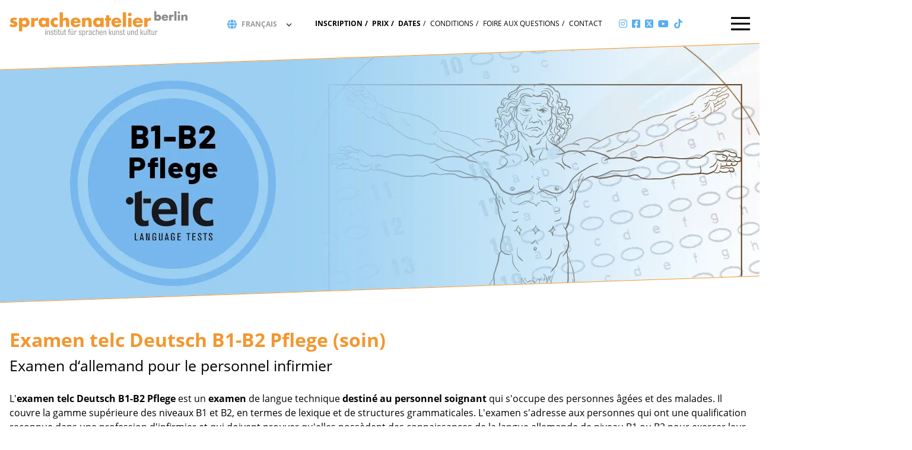

--- FILE ---
content_type: text/html; charset=UTF-8
request_url: https://www.sprachenatelier-berlin.de/fr/article/4053.telc-deutsch-b1-b2-pflege.html
body_size: 7440
content:
<!DOCTYPE html>
<html lang="fr" dir="ltr" class="h-full">
<head>
<meta charset="UTF-8">
<meta name="viewport" content="width=device-width, initial-scale=1.0">
<meta name="generator" content="KONTEXT-CMS 3.7.6 (c) WARENFORM [www.warenform.net] 2004 | 09/2006 | 06/2009 | 04/2014 | 09/2020 | Realisation: Felix Langhammer, Axel Gebauer">
<meta name="Author" content="Sprachenatelier Berlin">
	<meta name="robots" content="index, follow, noarchive">
<meta name="dcterms.publisher" content="Sprachenatelier">
<link rel="preconnect" href="//cdn.warenform.de" crossorigin>
<link rel="stylesheet" href="/css/design.min.css?1763030016" media="screen">
	<title>telc Deutsch B1-B2 Pflege, telc Deutsch B1- B2 Soin à Berlin, telc Deutsch B1, Le Zertifikat Deutsch B1 B2, Examens linguistiques Allemand, Examens et tests linguistiques, école de langues à Berlin, Apprendre l'allemand à Berlin, Cours d'allemand à Berlin</title>
	<meta property="og:url" content="https://www.sprachenatelier-berlin.de/fr/article/4053.telc-deutsch-b1-b2-pflege.html">
	<meta property="og:type" content="article">
	<meta property="og:title" content="Examen telc Deutsch B1-B2 Pflege (soin)">
			<meta property="og:description" content="L&#039;examen telc Deutsch B1-B2 Pflege est un examen de langue technique destiné au personnel soignant qui s&#039;occupe des personnes âgées et des malades. Il couvre la gamme supérieure des niveaux B1 et B2, en termes de lexique et de structures grammaticales. L&#039;examen s&#039;adresse aux personnes qui ont une qualification reconnue dans une profession d&#039;infirmier et qui doivent prouver qu&#039;elles possèdent des connaissances de la langue allemande de niveau B1 ou B2 pour exercer leur profession ...">
			<meta property="og:image" content="https://www.sprachenatelier-berlin.de/kontext/controllers/image.php/o/12808">
		<meta name="dcterms.date" content="2014-03-13">
	<meta name="author" content="">
	<meta name="keywords" content="telc Deutsch B1-B2 Pflege, telc Deutsch B1- B2 Soin à Berlin, telc Deutsch B1, Le Zertifikat Deutsch B1 B2, Examens linguistiques Allemand, Examens et tests linguistiques, école de langues à Berlin, Apprendre l&#039;allemand à Berlin, Cours d&#039;allemand à Berlin">
	<meta name="description" content="telc Deutsch B1-B2 Pflege est un examen de langue professionnelle pour aides-soignants dans les domaines de soins des personnes âgées et malades">
	<link rel="alternate" hreflang="de" href="https://www.sprachenatelier-berlin.de/de/topic/450.deutschkurse.html">
	<link rel="alternate" hreflang="en" href="https://www.sprachenatelier-berlin.de/en/topic/884.german-courses.html">
	<link rel="alternate" hreflang="es" href="https://www.sprachenatelier-berlin.de/es/topic/2620.cursos-de-aleman-en-berlin.html">
	<link rel="alternate" hreflang="it" href="https://www.sprachenatelier-berlin.de/it/topic/3054.corso-di-tedesco-a-berlino-germania.html">
	<link rel="alternate" hreflang="fr" href="https://www.sprachenatelier-berlin.de/fr/topic/1752.cours-d-allemand-%C3%A0-berlin.html">
	<link rel="alternate" hreflang="ru" href="https://www.sprachenatelier-berlin.de/ru/topic/3419.%D0%9A%D1%83%D1%80%D1%81%D1%8B-%D0%BD%D0%B5%D0%BC%D0%B5%D1%86%D0%BA%D0%BE%D0%B3%D0%BE.html">
	<link rel="alternate" hreflang="pl" href="https://www.sprachenatelier-berlin.de/pl/topic/3641.kursy-niemieckiego-w-berlinie.html">
	<link rel="alternate" hreflang="ko" href="https://www.sprachenatelier-berlin.de/ko/topic/3908.%EB%8F%85%EC%9D%BC%EC%96%B4-%EC%A7%91%EC%A4%91-%EC%96%B4%ED%95%99-%EA%B0%95%EC%A2%8C.html">
	<link rel="alternate" hreflang="zh" href="https://www.sprachenatelier-berlin.de/zh/topic/4998.%E8%AF%BE%E5%A0%82-%E7%BD%91%E7%BB%9C%E5%BE%B7%E8%AF%AD%E8%AF%BE%E7%A8%8B.html">
<link rel="apple-touch-icon" sizes="57x57" href="/favicon/apple-icon-57x57.png">
<link rel="apple-touch-icon" sizes="60x60" href="/favicon/apple-icon-60x60.png">
<link rel="apple-touch-icon" sizes="72x72" href="/favicon/apple-icon-72x72.png">
<link rel="apple-touch-icon" sizes="76x76" href="/favicon/apple-icon-76x76.png">
<link rel="apple-touch-icon" sizes="114x114" href="/favicon/apple-icon-114x114.png">
<link rel="apple-touch-icon" sizes="120x120" href="/favicon/apple-icon-120x120.png">
<link rel="apple-touch-icon" sizes="144x144" href="/favicon/apple-icon-144x144.png">
<link rel="apple-touch-icon" sizes="152x152" href="/favicon/apple-icon-152x152.png">
<link rel="apple-touch-icon" sizes="180x180" href="/favicon/apple-icon-180x180.png">
<link rel="icon" type="image/png" sizes="192x192"  href="/favicon/android-icon-192x192.png">
<link rel="icon" type="image/png" sizes="32x32" href="/favicon/favicon-32x32.png">
<link rel="icon" type="image/png" sizes="96x96" href="/favicon/favicon-96x96.png">
<link rel="icon" type="image/png" sizes="16x16" href="/favicon/favicon-16x16.png">
<link rel="manifest" href="/favicon/manifest.json">
<meta name="msapplication-TileColor" content="#ffffff">
<meta name="msapplication-TileImage" content="/ms-icon-144x144.png">
<meta name="theme-color" content="#ffffff">

<meta name="facebook-domain-verification" content="fyqaaifh5uojkh9psmeji1rzwox1gb">
<meta name="google-site-verification" content="UETN_cDB_MX8eMzVZLRTaAUFBEXwLgY8ugyc9xRbBgc">
<meta name="yandex-verification" content="8184a2be5991a9d6">
<meta name="yandex-verification" content="3e9ce285c1b0fa3d">
<meta name="baidu-site-verification" content="C0yA3byiKU">
<meta name="naver-site-verification" content="5e76f2cd043fc0d1312ec9f30c25b59a2eae4c74">


<!-- Global site tag (gtag.js) - Google Ads: 983317867 -->
<script async src="https://www.googletagmanager.com/gtag/js?id=AW-983317867"></script>
<script>
  window.dataLayer = window.dataLayer || [];
  function gtag(){dataLayer.push(arguments);}
  gtag('js', new Date());

  gtag('config', 'AW-983317867');
</script>
<script src="/js/jquery/jquery-3.5.1.min.js"></script>
<script>
$(document).ready(function() {
	$('#Navi li:has(ul)').addClass('hasSubnav');
	$(':not(".Responsive-Table") > table').wrap('<div class="Responsive-Table"></div>');
	$('.Responsive-Table').wrap('<div class="Responsive-Table-Wrapper"></div>');
});
</script>
</head>

<body id="PUB" class="flex flex-col min-h-full fr ltr">

<div class="head fixed top-0 w-full z-20">
	<div class="cut-diagonal-white-nav">
		<div class="wrapper container mx-auto">
			<nav class="navbar h-20 w-full mb-5 px-4">
				<div class="navbar-brand">
					<a href="/fr/">
						<img class="w-48 md:w-full" src="/images/sprachenatelier-berlin.svg" width="309" height="46" style="width: 309px; height: 46px" alt="Sprachenatelier Berlin - Sprachkurse und Kultur">
						<div class="viewport-helper"></div>
					</a>
				</div>

				<div class="navbar-menu-static flex z-10 items-center justify-center mx-auto">
					<ul class="language-switcher flex">
						<li class="navbar-item">
							<div class="inline-block relative w-20 md:w-32">
								<select tabindex="-1" aria-hidden="true" onChange="selectLang('mobile')" id="LangSwitcherMobile" class="md:hidden block appearance-none w-full bg-white pl-6 py-1 pr-6 leading-tight">
																			<option value="de" >DE</option>
																			<option value="en" >EN</option>
																			<option value="es" >ES</option>
																			<option value="it" >IT</option>
																			<option value="fr" selected>FR</option>
																			<option value="ru" >RU</option>
																			<option value="pl" >PL</option>
																			<option value="ar" >AR</option>
																			<option value="ko" >KO</option>
																			<option value="tr" >TR</option>
																			<option value="zh" >ZH</option>
																	</select>
								<label for="LangSwitcherDesktop" class="hidden">Sprache auswählen</label>
								<select onChange="selectLang('desktop')" id="LangSwitcherDesktop" class="hidden md:block appearance-none w-full bg-white pl-8 py-1 pt-1 pr-8 leading-tight focus:outline-none uppercase">
																			<option value="de" >deutsch</option>
																			<option value="en" >english</option>
																			<option value="es" >español</option>
																			<option value="it" >italiano</option>
																			<option value="fr" selected>français</option>
																			<option value="ru" >русский</option>
																			<option value="pl" >polski</option>
																			<option value="ar" >العربية</option>
																			<option value="ko" >한국어</option>
																			<option value="tr" >türkçe</option>
																			<option value="zh" >中文</option>
																	</select>
								<i class="icon-language fas fa-globe pointer-events-none absolute inset-y-0 left-0 flex px-2 pt-1 text-secondary"></i>
								<div class="pointer-events-none absolute inset-y-0 right-0 flex items-center px-2 pt-1 text-gray-700">
									<svg class="fill-current h-4 w-4" xmlns="http://www.w3.org/2000/svg" viewBox="0 0 20 20"><path d="M9.293 12.95l.707.707L15.657 8l-1.414-1.414L10 10.828 5.757 6.586 4.343 8z"/></svg>
								</div>
								<script>
								function selectLang(selector) {
									var lang = (selector=='mobile' ? document.getElementById('LangSwitcherMobile').value : document.getElementById('LangSwitcherDesktop').value);
									window.location.replace("/"  +lang);
								}
								</script>
							</div>
						</li>
					</ul>
					<ul class="hidden xl:flex">
													<li class="navbar-item"><a class="navbar-link font-bold" href="/fr/topic/3705.inscription.html">Inscription</a></li>
																			<li class="navbar-item"><a class="navbar-link font-bold" href="/fr/topic/5087.prix.html">Prix</a></li>
																			<li class="navbar-item"><a class="navbar-link font-bold" href="/fr/topic/5213.termine.html">Dates</a></li>
																			<li class="navbar-item"><a class="navbar-link" href="/fr/topic/1763.conditions.html">Conditions</a></li>
																			<li class="navbar-item"><a class="navbar-link" href="/fr/topic/3761.faqs.html">Foire aux questions</a></li>
																			<li class="navbar-item"><a class="navbar-link" href="/fr/topic/1757.contact.html">Contact</a></li>
											</ul>
					<ul class="social-media hidden sm:flex ">
						<li class="navbar-item"><a class="navbar-link" href="https://www.instagram.com/sprachenatelier/" target="_blank" title="Instagram"><i class="fab fa-instagram"></i></a></li>
						<li class="navbar-item"><a class="navbar-link" href="https://www.facebook.com/sprachenatelier/" target="_blank" title="Facebook"><i class="fab fa-facebook-square"></i></a></li>
						<li class="navbar-item"><a class="navbar-link" href="https://twitter.com/sprachenatelier" target="_blank" title="X"><i class="fab fa-square-x-twitter"></i></a></li>
						<li class="navbar-item"><a class="navbar-link" href="https://www.youtube.com/channel/UCMsbf56CPX-66A44ZC6O4Nw" target="_blank" title="Youtube"><i class="fab fa-youtube"></i></a></li>
						<li class="navbar-item"><a href="https://www.tiktok.com/@sprachenatelier?lang=de-DE" target="_blank" title="TikTok"><svg xmlns="http://www.w3.org/2000/svg" viewBox="0 0 448 512" width="16" height="16"><!--! Font Awesome Pro 6.0.0 by @fontawesome - https://fontawesome.com License - https://fontawesome.com/license (Commercial License) Copyright 2022 Fonticons, Inc. --><path d="M448,209.91a210.06,210.06,0,0,1-122.77-39.25V349.38A162.55,162.55,0,1,1,185,188.31V278.2a74.62,74.62,0,1,0,52.23,71.18V0l88,0a121.18,121.18,0,0,0,1.86,22.17h0A122.18,122.18,0,0,0,381,102.39a121.43,121.43,0,0,0,67,20.14Z" style="fill:#5aaeef"/></svg></a></li>
					</ul>
				</div>
				<div class="nav-overlay invisible w-full h-full top-0 left-0 bg-opacity-25 bg-black fixed"></div>
				<a id="navbar-toggler" class="navbar-toggler ml-auto flex items-stretch flex-row justify-end h-full">
					<div class="flex items-center">
						<svg class="fill-current h-8 w-8" viewBox="0 0 20 20" xmlns="http://www.w3.org/2000/svg"><title>Menu</title><path d="M0 3h20v2H0V3zm0 6h20v2H0V9zm0 6h20v2H0v-2z"></path></svg>
					</div>
				</a>
				<div class="navbar-menu fixed flex-col h-full right-0 top-0 bg-white pt-16">
					<div class="px-6 xl:px-10 h-auto overflow-y-scroll overflow-x-hidden overscroll-y-contain my-0">
						<ul class="Level_0">
<li class="navbar-item has-dropdown  active"><a class="navbar-link" href="/fr/topic/1752.cours-d-allemand.html">Cours d'allemand en ligne/en présentiel</a>
<ul class="Level_1 navbar-dropdown rounded">
<li class="navbar-item"><a class="navbar-link" href="/fr/topic/3753.cours-intensifs-d-allemand.html">Cours intensifs</a></li>
<li class="navbar-item"><a class="navbar-link" href="/fr/topic/3754.cours-d-allemand-du-soir-à-berlin.html">Cours du soir</a></li>
<li class="navbar-item"><a class="navbar-link" href="/fr/topic/1765.cours-particuliers.html">Cours privés</a></li>
<li class="navbar-item"><a class="navbar-link" href="/fr/topic/5547.apprends-maintenant-l-allemand-en-ligne.html">Apprendre en Ligne</a></li>
<li class="navbar-item has-dropdown "><a class="navbar-link" href="/fr/topic/3755.cours-spéciaux.html">Cours spéciaux</a><ul class="Level_2 navbar-dropdown rounded">
<li class="navbar-item"><a class="navbar-link" href="/fr/topic/5155.cours-d-allemand-d-été-à-berlin.html">Cours d'allemand d'été à Berlin</a></li>
<li class="navbar-item"><a class="navbar-link" href="/fr/topic/5156.phonétique-cours-spécial-d-allemand.html">Phonétique - Cours d'allemand spécialisé</a></li>
<li class="navbar-item"><a class="navbar-link" href="/fr/topic/5158.voyage-scolaire-et-voyage-en-groupe-à-berlin.html">Excursions scolaires et voyages de groupe à Berlin</a></li>
<li class="navbar-item"><a class="navbar-link" href="/fr/topic/4912.cours-d-été-en-ligne-ateliers-en-ligne-et-en-direct.html">Workshops en ligne et en direct</a></li>
<li class="navbar-item"><a class="navbar-link" href="/fr/topic/5157.ateliers-culturelles-artistiques-et-linguistiques.html">Ateliers culturelles, artistiques et linguistiques</a></li>
<li class="navbar-item"><a class="navbar-link" href="/fr/topic/5159.cours-de-soutien-d-allemand-gratuit.html">Tutorat gratuit en allemand / Atelier "Fachsimpeln" le vendredi</a></li>
</ul>
</li>
<li class="navbar-item active"><a class="navbar-link" href="/fr/topic/3709.examens.html">Examens</a>
</li>
<li class="navbar-item"><a class="navbar-link" href="/fr/topic/3756.niveaux-de-compétence-en-allemand-a1-c2.html">Niveaux</a></li>
<li class="navbar-item"><a class="navbar-link" href="/fr/topic/5565.test-de-niveau-d-allemand.html">Test de niveau d'allemand</a></li>
<li class="navbar-item has-dropdown "><a class="navbar-link" href="/fr/topic/4948.l-allemand-pour-la-profession.html">L'allemand pour la profession</a><ul class="Level_2 navbar-dropdown rounded">
<li class="navbar-item"><a class="navbar-link" href="/fr/topic/5153.l-allemand-pour-le-travail-congé-formation.html">Congé de formation en allemand à Berlin</a></li>
<li class="navbar-item"><a class="navbar-link" href="/fr/topic/5453.fachsprachprüfung-bei-der-ärztekammer.html">Examen de l'Ordre des médecins (Ärztekammer)</a></li>
<li class="navbar-item"><a class="navbar-link" href="/fr/topic/5151.l-allemand-pour-les-médecins.html">L'allemand pour les médecins à Berlin</a></li>
<li class="navbar-item"><a class="navbar-link" href="/fr/topic/5152.cours-d-allemand-pour-aides-soignant-e-s-à-berlin.html">Cours d'allemand pour le personnel infirmier à Berlin</a></li>
<li class="navbar-item"><a class="navbar-link" href="/fr/topic/5636.en-forme-pour-le-secteur-de-la-santé.html">En forme pour le secteur de la santé</a></li>
<li class="navbar-item"><a class="navbar-link" href="/fr/topic/5154.cours-d-allemand-pour-entreprise.html">Cours d'allemand pour entreprise</a></li>
</ul>
</li>
<li class="navbar-item"><a class="navbar-link" href="/fr/topic/4957.programme-culturel.html">Programme culturel</a></li>
<li class="navbar-item"><a class="navbar-link" href="/fr/topic/3760.logement.html">Aide à trouver un logement</a></li>
<li class="navbar-item"><a class="navbar-link" href="/fr/topic/1798.visa.html">Visa</a></li>
</ul>
</li>
<li class="navbar-item"><a class="navbar-link" href="/fr/topic/1764.cours-allemand-apprendre-allemand-école-langues.html">Langues étrangères</a></li>
<li class="navbar-item has-dropdown "><a class="navbar-link" href="/fr/topic/3707.cours-d-art.html">Cours créatifs</a><ul class="Level_1 navbar-dropdown rounded">
<li class="navbar-item"><a class="navbar-link" href="/fr/topic/5054.cours-de-mosaïque-à-berlin.html">Cours de mosaïque</a></li>
<li class="navbar-item"><a class="navbar-link" href="/fr/topic/5055.cours-de-photo-à-berlin.html">Cours de photo</a></li>
<li class="navbar-item"><a class="navbar-link" href="/fr/topic/5056.cours-de-collage.html">Cours de collage</a></li>
<li class="navbar-item"><a class="navbar-link" href="/fr/topic/5426.illustrationen.html">Cours d'illustration et de dessin</a></li>
</ul>
</li>
<li class="navbar-item has-dropdown "><a class="navbar-link" href="/fr/topic/3625.école-de-langues.html">École de langues</a><ul class="Level_1 navbar-dropdown rounded">
<li class="navbar-item"><a class="navbar-link" href="/fr/topic/5696.mission-du-sprachenatelier-berlin.html">Mission du Sprachenatelier</a></li>
<li class="navbar-item"><a class="navbar-link" href="/fr/topic/3714.références.html">Références</a></li>
<li class="navbar-item"><a class="navbar-link" href="/fr/topic/5471.presse.html">Dans les médias</a></li>
<li class="navbar-item"><a class="navbar-link" href="/fr/topic/3645.downloads.html">Téléchargements</a></li>
<li class="navbar-item"><a class="navbar-link" href="/fr/topic/4920.chèque-cadeau.html">Carte cadeau</a></li>
<li class="navbar-item"><a class="navbar-link" href="/fr/topic/5645.stage.html">Stage</a></li>
</ul>
</li>
</ul>
<script>
var naviToggler = document.querySelector('.navbar-toggler'),
navbarMenu = document.querySelector('.navbar-menu'),
navbar = document.querySelector('.navbar');

naviToggler.onclick = function() {
	navbar.classList.toggle('open');
	hideOnClickOutside(navbar, naviToggler, navbarMenu )
}

function hideOnClickOutside(nav, naviToggler) {
	var outsideClickListener = function(event) {
		if (!naviToggler.contains(event.target) && !navbarMenu.contains(event.target) && navbar.classList.contains('open')) {
			navbar.classList.toggle('open');
			removeClickListener()
		}
	}

	var removeClickListener = function() {
		document.removeEventListener('click', outsideClickListener)
	}

	document.addEventListener('click', outsideClickListener)
}
</script>

						<ul class="xl:hidden -mt-4">
															<li class="navbar-item"><a class="navbar-link" href="/fr/topic/3705.inscription.html">Inscription</a></li>
																						<li class="navbar-item"><a class="navbar-link" href="/fr/topic/5087.prix.html">Prix</a></li>
																						<li class="navbar-item"><a class="navbar-link" href="/fr/topic/5213.termine.html">Dates</a></li>
																						<li class="navbar-item"><a class="navbar-link" href="/fr/topic/1763.conditions.html">Conditions</a></li>
																						<li class="navbar-item"><a class="navbar-link" href="/fr/topic/3761.faqs.html">Foire aux questions</a></li>
																						<li class="navbar-item"><a class="navbar-link" href="/fr/topic/1757.contact.html">Contact</a></li>
													</ul>
						<ul class="social-media flex md:hidden -mt-4 mb-4">
							<li class="navbar-item"><a class="navbar-link" href="https://www.instagram.com/sprachenatelier/" target="_blank" title="Instagram"><i class="fab fa-instagram"></i></a></li>
							<li class="navbar-item"><a class="navbar-link" href="https://www.facebook.com/sprachenatelier/" target="_blank" title="Facebook"><i class="fab fa-facebook-square"></i></a></li>
							<li class="navbar-item"><a class="navbar-link" href="https://twitter.com/sprachenatelier" target="_blank" title="Twitter"><i class="fab fa-twitter"></i></a></li>
							<li class="navbar-item"><a class="navbar-link" href="https://www.youtube.com/channel/UCMsbf56CPX-66A44ZC6O4Nw" target="_blank" title="Youtube"><i class="fab fa-youtube"></i></a></li>
							<li class="navbar-item"><a class="navbar-link" href="https://www.tiktok.com/@sprachenatelier?lang=de-DE" target="_blank" title="TikTok"><svg xmlns="http://www.w3.org/2000/svg" viewBox="0 0 448 512" width="16" height="16"><!--! Font Awesome Pro 6.0.0 by @fontawesome - https://fontawesome.com License - https://fontawesome.com/license (Commercial License) Copyright 2022 Fonticons, Inc. --><path d="M448,209.91a210.06,210.06,0,0,1-122.77-39.25V349.38A162.55,162.55,0,1,1,185,188.31V278.2a74.62,74.62,0,1,0,52.23,71.18V0l88,0a121.18,121.18,0,0,0,1.86,22.17h0A122.18,122.18,0,0,0,381,102.39a121.43,121.43,0,0,0,67,20.14Z" style="fill:#5aaeef"/></svg></a></li>
						</ul>
					</div>
				</div>
			</nav>
		</div>
	</div>
</div>


<div class="wrapper container mx-auto px-4">
<link rel="stylesheet" href="/css/postcss/components/article-views.css?t=1769501930">
<!--  -->

<article class="article-view-10">
<!-- <div id="content" class="Article mx-auto w-full md:w-3/4 lg:w-2/3"> -->
<div id="content" class="Article mx-auto w-full">



					<div class="article-head-image mb-4">
			<div class="w-full cut-diagonal-white-y overflow-hidden">
			<div id="mediaItem12808" class="MediaBox Image Firstimage">
							<!-- <img src="/kontext/controllers/image.php/o/12808" alt="" /> -->
				<img
					src="/kontext/controllers/image.php/i/12808/768"
					width="1280"
					height="440"
					alt=""
					srcset="/kontext/controllers/image.php/i/12808/1280/ 1280w,
						/kontext/controllers/image.php/i/12808/1024/ 1024w,
						/kontext/controllers/image.php/i/12808/768/ 768w,
						/kontext/controllers/image.php/i/12808/640/ 640w,
						/kontext/controllers/image.php/i/12808/480/ 480w,
						/kontext/controllers/image.php/i/12808/320/ 320w"
					sizes="(min-width: 1265px) 90vw,
						(max-width:1024px) 70vw,
						(max-width:640px) 50vw,
						40vw"
					>
						<div class="Title">telc Deutsch B1 B2 Pflege Prüfung in Berlin Sprachenatelier</div>						</div><!-- .MediaBox.Image -->
			</div>
		</div>
		

<!-- Content -->
	<h1>Examen telc Deutsch B1-B2 Pflege (soin)</h1>			<h2>Examen d‘allemand pour le personnel infirmier</h2>	
	<!-- Date (opt.) -->
	
	
	<div class="Content">


<p>L'<strong>examen&nbsp;</strong><strong>telc Deutsch B1-B2 Pflege</strong>&nbsp;est un<strong> examen </strong>de langue technique<strong> destiné au personnel soignant </strong>qui s'occupe des personnes âgées et des malades. Il couvre la gamme supérieure des niveaux&nbsp;B1 et B2, en termes de lexique et de structures grammaticales. L'examen s'adresse aux personnes qui ont une qualification reconnue dans une profession d'infirmier et qui doivent prouver qu'elles possèdent des connaissances de la langue allemande de niveau B1 ou B2 pour exercer leur profession. L'examen est ouvert à toutes et à tous.</p>

<p>Au niveau B1, tu comprends des informations factuelles sur des sujets quotidiens ou liés au travail dans le domaine des soins aux personnes âgées et aux malades. Tu reconnais&nbsp;les principaux messages et les éléments d'informations individuels. Tu peux&nbsp;communiquer avec une certaine aisance sur des sujets du quotidien, mais aussi sur d'autres sujets dans le domaine des soins. Au niveau B2, tu apprends à comprendre le contenu principal de textes complexes et de&nbsp;conversations&nbsp;techniques&nbsp;dans le domaine du soin infirmier aux personnes âgées et aux malades. Tu communiques&nbsp;si couramment qu'une conversation normale avec des locuteurs natifs est possible sans grand effort de ta part et de l'autre.&nbsp;</p>

<p><strong>ATTENTION</strong>: Sprachenatelier Berlin offre un <strong><a href="https://www.sprachenatelier-berlin.de/fr/topic/5152.cours-d-allemand-pour-aides-soignant-e-s-%C3%A0-berlin.html">cours d'allemand pour le personnel infirmer</a></strong> qui est&nbsp;spécialement&nbsp;conçu pour la préparation à cet examen.</p>

<h3>Structure de l'examen</h3>

<ul>
	<li>
	<p><strong>Examen écrit</strong></p>

	<ul>
		<li>
		<p><strong>Compréhension orale :&nbsp;</strong>25 minutes</p>
		</li>
		<li>
		<p><strong>Compréhension&nbsp;écrite (grammaire et vocabulaire) :&nbsp;</strong>60 minutes</p>
		</li>
		<li>
		<p><strong>Expression écrite :&nbsp;</strong>30 minutes</p>
		</li>
	</ul>
	</li>
	<li>
	<p><strong>Examen oral</strong></p>

	<ul>
		<li>
		<p><strong>Expression orale : </strong>16&nbsp;minutes</p>
		</li>
	</ul>
	</li>
</ul>

<p>Toutes les&nbsp;<a href="https://www.sprachenatelier-berlin.de/fr/article/5324.dates-des-examens-d-allemand-%C3%A0-berlin.html"><strong>dates d'examen</strong></a>&nbsp;de Sprachenatelier Berlin se trouvent&nbsp;<strong><a href="https://www.sprachenatelier-berlin.de/fr/article/5324.dates-des-examens-d-allemand-%C3%A0-berlin.html">ici</a></strong>.&nbsp;</p>

<div class="Clear"></div>

	</div><!-- .Content -->

<!-- <div class="Additionalcontent mx-auto w-full md:w-3/4 lg:w-2/3"> -->
<div class="Additionalcontent mx-auto w-full">

<!-- HTML (opt.) -->


<!-- Documents (opt.) -->

<div class="Documents">
<h3>documents téléchargés</h3>
<ul>
	<li class="Even">
		<div class="Title"><div class="pdf"><a href="/kontext/controllers/document.php/549.1/e/e00d71.pdf" type="application/pdf"><span>Examen telc Deutsch B1- B2 soin - exercices</span></a></div>
		</div>
			</li>
</ul>
</div><!-- .Documents -->


	
			
		<!-- Tags (opt.) -->
		
		
		
	
</div><!-- .Additionalcontent -->

</div><!-- .Article -->


</article>

</div><!-- .wrapper .container -->
<footer class="main-footer pt-24 md:mt-auto">
	<div class="w-100 bg-primary py-4 diagonal-top">
		<div class="wrapper container mx-auto px-4 md:px-0 flex justify-around -mt-10 md:-mt-6">
			<div  class="text-white">
				<strong class="w-100 block md:inline-block md:w-auto">© Sprachenatelier Berlin</strong> <span class="w-100 block md:inline-block md:w-auto">Institut für Sprachen, Kunst und Kultur</span>
			</div>
			<div class="hidden lg:block text-sm text-white">
							<a href="/fr/topic/5075.datenschutz.html">Datenschutz</a> |
										<a href="/fr/topic/1758.imprint.html">impression</a>						</div>
		</div>
	</div>
</footer>
<script src="/kontext/js/initMedia.js"></script>
<script src="/kontext/js/embed.js"></script>

<!-- Matomo -->
<script>
  var _paq = window._paq = window._paq || [];
  /* tracker methods like "setCustomDimension" should be called before "trackPageView" */
  _paq.push(['trackPageView']);
  _paq.push(['enableLinkTracking']);
  (function() {
    var u="https://stats.warenform.de/piwik_2/";
    _paq.push(['setTrackerUrl', u+'matomo.php']);
    _paq.push(['setSiteId', '3']);
    var d=document, g=d.createElement('script'), s=d.getElementsByTagName('script')[0];
    g.async=true; g.src=u+'matomo.js'; s.parentNode.insertBefore(g,s);
  })();
</script>
<!-- End Matomo Code -->

<!-- Global site tag (gtag.js) - Google Analytics -->
<script async src="https://www.googletagmanager.com/gtag/js?id=UA-25691234-1"></script>

<script>
  window.dataLayer = window.dataLayer || [];
  function gtag(){dataLayer.push(arguments);}
  gtag('js', new Date());
  gtag('config', 'UA-25691234-1');
</script>


</body>
</html>

<!-- Delivered directly -->
